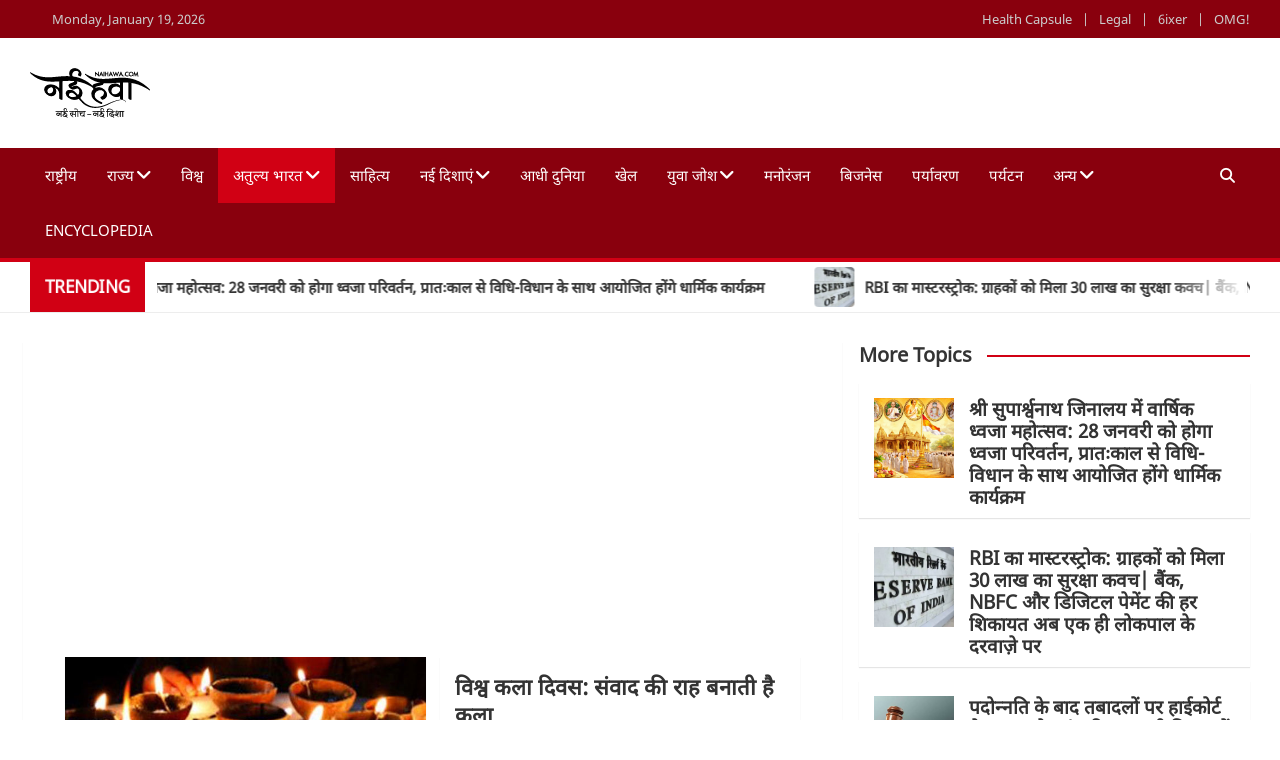

--- FILE ---
content_type: text/html; charset=utf-8
request_url: https://www.google.com/recaptcha/api2/aframe
body_size: 268
content:
<!DOCTYPE HTML><html><head><meta http-equiv="content-type" content="text/html; charset=UTF-8"></head><body><script nonce="bDeAhXInJI72zJIEQEjpAQ">/** Anti-fraud and anti-abuse applications only. See google.com/recaptcha */ try{var clients={'sodar':'https://pagead2.googlesyndication.com/pagead/sodar?'};window.addEventListener("message",function(a){try{if(a.source===window.parent){var b=JSON.parse(a.data);var c=clients[b['id']];if(c){var d=document.createElement('img');d.src=c+b['params']+'&rc='+(localStorage.getItem("rc::a")?sessionStorage.getItem("rc::b"):"");window.document.body.appendChild(d);sessionStorage.setItem("rc::e",parseInt(sessionStorage.getItem("rc::e")||0)+1);localStorage.setItem("rc::h",'1768846431086');}}}catch(b){}});window.parent.postMessage("_grecaptcha_ready", "*");}catch(b){}</script></body></html>

--- FILE ---
content_type: text/css
request_url: https://naihawa.com/wp-content/uploads/useanyfont/uaf.css?ver=1764318995
body_size: 125
content:
				@font-face {
					font-family: 'noto-sans-regular';
					src: url('/wp-content/uploads/useanyfont/7895Noto-Sans-Regular.woff2') format('woff2'),
						url('/wp-content/uploads/useanyfont/7895Noto-Sans-Regular.woff') format('woff');
					  font-display: auto;
				}

				.noto-sans-regular{font-family: 'noto-sans-regular' !important;}

						body.page .entry-title, body.category .entry-title, body, p, blockquote, li, a, .menu-date-container li a, .menu-date-container li span, #menu-date li a, #menu-date li span, .menu-primary-container li a, .menu-primary-container li span, #menu-primary li a, #menu-primary li span, .menu-social-container li a, .menu-social-container li span, #menu-social li a, #menu-social li span{
					font-family: 'noto-sans-regular' !important;
				}
						h1, h2, h3, h4, h5, h6, .entry-title, body.single-post .entry-title, body.page .entry-title, body.category .entry-title, .widget-title, body, blockquote, li, a, strong, b, em, .menu-date-container li a, .menu-date-container li span, #menu-date li a, #menu-date li span, .menu-primary-container li a, .menu-primary-container li span, #menu-primary li a, #menu-primary li span, .menu-social-container li a, .menu-social-container li span, #menu-social li a, #menu-social li span{
					font-family: 'noto-sans-regular' !important;
				}
		